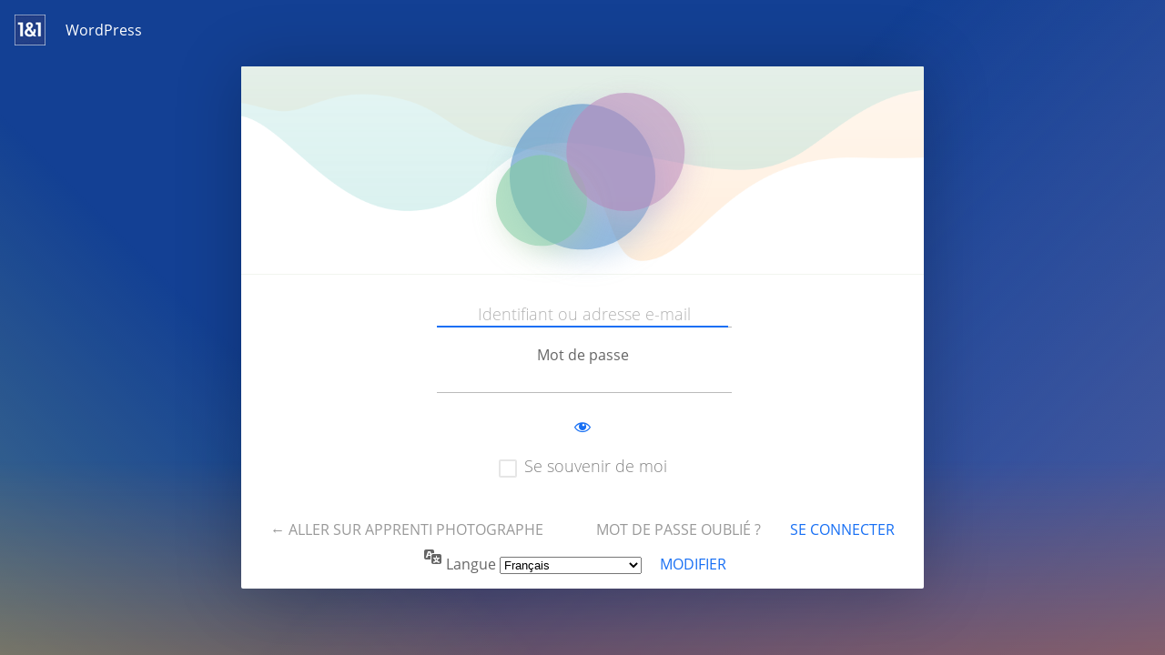

--- FILE ---
content_type: text/html; charset=UTF-8
request_url: https://apprenti-photographe.fr/jemeconnecte?redirect_to=https%3A%2F%2Fapprenti-photographe.fr%2Fbonnes-resolutions-photo%2F
body_size: 4733
content:
<!DOCTYPE html>
	<html dir="ltr" lang="fr-FR" prefix="og: https://ogp.me/ns#">
	<head>
	<meta http-equiv="Content-Type" content="text/html; charset=UTF-8" />
	<title>Se connecter &lsaquo; Apprenti photographe &#8212; WordPress</title>
	<meta name='robots' content='max-image-preview:large, noindex, noarchive' />

            <script data-no-defer="1" data-ezscrex="false" data-cfasync="false" data-pagespeed-no-defer data-cookieconsent="ignore">
                var ctPublicFunctions = {"_ajax_nonce":"e1656b4aec","_rest_nonce":"774a72f5f8","_ajax_url":"\/wp-admin\/admin-ajax.php","_rest_url":"https:\/\/apprenti-photographe.fr\/wp-json\/","data__cookies_type":"none","data__ajax_type":"rest","data__bot_detector_enabled":0,"data__frontend_data_log_enabled":1,"cookiePrefix":"","wprocket_detected":false,"host_url":"apprenti-photographe.fr","text__ee_click_to_select":"Click to select the whole data","text__ee_original_email":"The complete one is","text__ee_got_it":"Got it","text__ee_blocked":"Blocked","text__ee_cannot_connect":"Cannot connect","text__ee_cannot_decode":"Can not decode email. Unknown reason","text__ee_email_decoder":"CleanTalk email decoder","text__ee_wait_for_decoding":"The magic is on the way!","text__ee_decoding_process":"Please wait a few seconds while we decode the contact data."}
            </script>
        
            <script data-no-defer="1" data-ezscrex="false" data-cfasync="false" data-pagespeed-no-defer data-cookieconsent="ignore">
                var ctPublic = {"_ajax_nonce":"e1656b4aec","settings__forms__check_internal":0,"settings__forms__check_external":0,"settings__forms__force_protection":0,"settings__forms__search_test":1,"settings__forms__wc_add_to_cart":0,"settings__data__bot_detector_enabled":0,"settings__sfw__anti_crawler":0,"blog_home":"https:\/\/apprenti-photographe.fr\/","pixel__setting":"3","pixel__enabled":true,"pixel__url":"https:\/\/moderate4-v4.cleantalk.org\/pixel\/2d07e65403a903959bf957077918821c.gif","data__email_check_before_post":1,"data__email_check_exist_post":0,"data__cookies_type":"none","data__key_is_ok":true,"data__visible_fields_required":true,"wl_brandname":"Anti-Spam by CleanTalk","wl_brandname_short":"CleanTalk","ct_checkjs_key":"d5506e38211114714e8a4aaeee920097cd1ed8bcb6e0b0edbdcde1279af44796","emailEncoderPassKey":"b56107fc1f6ee1e493e4b035fbeb92c8","bot_detector_forms_excluded":"W10=","advancedCacheExists":false,"varnishCacheExists":false,"wc_ajax_add_to_cart":false}
            </script>
        <script type="text/javascript" src="https://apprenti-photographe.fr/wp-content/mu-plugins/1and1-wordpress-assistant/js/cookies.js?ver=6.5.7" id="1and1-wp-cookies-js"></script>
<script type="text/javascript" src="https://apprenti-photographe.fr/wp-includes/js/jquery/jquery.min.js?ver=3.7.1" id="jquery-core-js"></script>
<script type="text/javascript" src="https://apprenti-photographe.fr/wp-includes/js/jquery/jquery-migrate.min.js?ver=3.4.1" id="jquery-migrate-js"></script>
<script type="text/javascript" id="zxcvbn-async-js-extra">
/* <![CDATA[ */
var _zxcvbnSettings = {"src":"https:\/\/apprenti-photographe.fr\/wp-includes\/js\/zxcvbn.min.js"};
/* ]]> */
</script>
<script type="text/javascript" src="https://apprenti-photographe.fr/wp-includes/js/zxcvbn-async.min.js?ver=1.0" id="zxcvbn-async-js"></script>
<script type="text/javascript" src="https://apprenti-photographe.fr/wp-content/plugins/cleantalk-spam-protect/js/apbct-public-bundle_gathering.min.js?ver=6.70.1_1766166438" id="apbct-public-bundle_gathering.min-js-js"></script>
<script type="text/javascript" id="wordfence-ls-login-js-extra">
/* <![CDATA[ */
var WFLS_LOGIN_TRANSLATIONS = {"Message to Support":"Message to Support","Send":"Send","An error was encountered while trying to send the message. Please try again.":"An error was encountered while trying to send the message. Please try again.","<strong>ERROR<\/strong>: An error was encountered while trying to send the message. Please try again.":"<strong>ERROR<\/strong>: An error was encountered while trying to send the message. Please try again.","Login failed with status code 403. Please contact the site administrator.":"Login failed with status code 403. Please contact the site administrator.","<strong>ERROR<\/strong>: Login failed with status code 403. Please contact the site administrator.":"<strong>ERROR<\/strong>: Login failed with status code 403. Please contact the site administrator.","Login failed with status code 503. Please contact the site administrator.":"Login failed with status code 503. Please contact the site administrator.","<strong>ERROR<\/strong>: Login failed with status code 503. Please contact the site administrator.":"<strong>ERROR<\/strong>: Login failed with status code 503. Please contact the site administrator.","Wordfence 2FA Code":"Wordfence 2FA Code","Remember for 30 days":"Remember for 30 days","Log In":"Log In","<strong>ERROR<\/strong>: An error was encountered while trying to authenticate. Please try again.":"<strong>ERROR<\/strong>: An error was encountered while trying to authenticate. Please try again.","The Wordfence 2FA Code can be found within the authenticator app you used when first activating two-factor authentication. You may also use one of your recovery codes.":"The Wordfence 2FA Code can be found within the authenticator app you used when first activating two-factor authentication. You may also use one of your recovery codes."};
var WFLSVars = {"ajaxurl":"\/wp-admin\/admin-ajax.php","nonce":"c6fbe3c70f","recaptchasitekey":"","useCAPTCHA":"","allowremember":"","verification":null};
/* ]]> */
</script>
<script type="text/javascript" src="https://apprenti-photographe.fr/wp-content/plugins/wordfence/modules/login-security/js/login.1766263234.js?ver=1.1.15" id="wordfence-ls-login-js"></script>
<link rel='stylesheet' id='dashicons-css' href='https://apprenti-photographe.fr/wp-includes/css/dashicons.min.css?ver=6.5.7' type='text/css' media='all' />
<link rel='stylesheet' id='1and1-wp-assistant-css' href='https://apprenti-photographe.fr/wp-content/mu-plugins/1and1-wordpress-assistant/css/assistant.css?ver=6.5.7' type='text/css' media='all' />
<link rel='stylesheet' id='1and1-wp-login-css' href='https://apprenti-photographe.fr/wp-content/mu-plugins/1and1-wordpress-assistant/css/login.css?ver=6.5.7' type='text/css' media='all' />
<link rel='stylesheet' id='cleantalk-public-css-css' href='https://apprenti-photographe.fr/wp-content/plugins/cleantalk-spam-protect/css/cleantalk-public.min.css?ver=6.70.1_1766166438' type='text/css' media='all' />
<link rel='stylesheet' id='cleantalk-email-decoder-css-css' href='https://apprenti-photographe.fr/wp-content/plugins/cleantalk-spam-protect/css/cleantalk-email-decoder.min.css?ver=6.70.1_1766166438' type='text/css' media='all' />
<link rel='stylesheet' id='wordfence-ls-login-css' href='https://apprenti-photographe.fr/wp-content/plugins/wordfence/modules/login-security/css/login.1766263234.css?ver=1.1.15' type='text/css' media='all' />
	<meta name='referrer' content='strict-origin-when-cross-origin' />
		<meta name="viewport" content="width=device-width" />
	<link rel="icon" href="https://apprenti-photographe.fr/wp-content/uploads/2017/05/cropped-iconne-navigateur-10-32x32.png" sizes="32x32" />
<link rel="icon" href="https://apprenti-photographe.fr/wp-content/uploads/2017/05/cropped-iconne-navigateur-10-192x192.png" sizes="192x192" />
<link rel="apple-touch-icon" href="https://apprenti-photographe.fr/wp-content/uploads/2017/05/cropped-iconne-navigateur-10-180x180.png" />
<meta name="msapplication-TileImage" content="https://apprenti-photographe.fr/wp-content/uploads/2017/05/cropped-iconne-navigateur-10-270x270.png" />
	</head>
	<body class="login no-js login-action-login wp-core-ui  locale-fr-fr oneandone">
	<script type="text/javascript">
/* <![CDATA[ */
document.body.className = document.body.className.replace('no-js','js');
/* ]]> */
</script>

	<div class="page-gradient-overlay"></div>

<section class="header">
	<img src="https://apprenti-photographe.fr/wp-content/mu-plugins/1and1-wordpress-assistant/images/1and1-small.png"> WordPress
</section>

<section class="card-container">
	<div class="card card-login">
		<div class="card-bg"></div>
		<div class="card-bg card-weave-red"></div>
		<div class="card-bg card-weave-blue"></div>

		<div id="card-login" class="card-step active">
			<div class="card-header">
	<div class="icon animation-circles">
		<div class="circles">
			<div class="circle circle-7"></div>
			<div class="circle circle-6"></div>
			<div class="circle circle-5"></div>
		</div>
	</div>
</div>
			<div class="card-content">
				<div class="card-content-inner">	<div id="login">
		<h1><a href="https://fr.wordpress.org/">Propulsé par WordPress</a></h1>
	
		<form name="loginform" id="loginform" action="https://apprenti-photographe.fr/jemeconnecte" method="post">
			<p>
				<label for="user_login">Identifiant ou adresse e-mail</label>
				<input type="text" name="log" id="user_login" class="input" value="" size="20" autocapitalize="off" autocomplete="username" required="required" />
			</p>

			<div class="user-pass-wrap">
				<label for="user_pass">Mot de passe</label>
				<div class="wp-pwd">
					<input type="password" name="pwd" id="user_pass" class="input password-input" value="" size="20" autocomplete="current-password" spellcheck="false" required="required" />
					<button type="button" class="button button-secondary wp-hide-pw hide-if-no-js" data-toggle="0" aria-label="Afficher le mot de passe">
						<span class="dashicons dashicons-visibility" aria-hidden="true"></span>
					</button>
				</div>
			</div>
						<p class="forgetmenot"><input name="rememberme" type="checkbox" id="rememberme" value="forever"  /> <label for="rememberme">Se souvenir de moi</label></p>
			<p class="submit">
				<input type="submit" name="wp-submit" id="wp-submit" class="button button-primary button-large" value="Se connecter" />
									<input type="hidden" name="redirect_to" value="https://apprenti-photographe.fr/bonnes-resolutions-photo/" />
									<input type="hidden" name="testcookie" value="1" />
			</p>
		</form>

					<p id="nav">
				<a class="wp-login-lost-password" href="https://apprenti-photographe.fr/motdepasseoublie">Mot de passe oublié ?</a>			</p>
			<script type="text/javascript">
/* <![CDATA[ */
function wp_attempt_focus() {setTimeout( function() {try {d = document.getElementById( "user_login" );d.focus(); d.select();} catch( er ) {}}, 200);}
wp_attempt_focus();
if ( typeof wpOnload === 'function' ) { wpOnload() }
/* ]]> */
</script>
		<p id="backtoblog">
			<a href="https://apprenti-photographe.fr/">&larr; Aller sur Apprenti photographe</a>		</p>
			</div>
				<div class="language-switcher">
				<form id="language-switcher" method="get">

					<label for="language-switcher-locales">
						<span class="dashicons dashicons-translation" aria-hidden="true"></span>
						<span class="screen-reader-text">
							Langue						</span>
					</label>

					<select name="wp_lang" id="language-switcher-locales"><option value="en_US" lang="en" data-installed="1">English (United States)</option>
<option value="fr_FR" lang="fr" selected='selected' data-installed="1">Français</option></select>
					
											<input type="hidden" name="redirect_to" value="https://apprenti-photographe.fr/bonnes-resolutions-photo/" />
					
					
						<input type="submit" class="button" value="Modifier">

					</form>
				</div>
								</div>
			</div>
		</div>
	</div>
</section>
<script type="text/javascript" src="https://apprenti-photographe.fr/wp-includes/js/dist/vendor/wp-polyfill-inert.min.js?ver=3.1.2" id="wp-polyfill-inert-js"></script>
<script type="text/javascript" src="https://apprenti-photographe.fr/wp-includes/js/dist/vendor/regenerator-runtime.min.js?ver=0.14.0" id="regenerator-runtime-js"></script>
<script type="text/javascript" src="https://apprenti-photographe.fr/wp-includes/js/dist/vendor/wp-polyfill.min.js?ver=3.15.0" id="wp-polyfill-js"></script>
<script type="text/javascript" src="https://apprenti-photographe.fr/wp-includes/js/dist/hooks.min.js?ver=2810c76e705dd1a53b18" id="wp-hooks-js"></script>
<script type="text/javascript" src="https://apprenti-photographe.fr/wp-includes/js/dist/i18n.min.js?ver=5e580eb46a90c2b997e6" id="wp-i18n-js"></script>
<script type="text/javascript" id="wp-i18n-js-after">
/* <![CDATA[ */
wp.i18n.setLocaleData( { 'text direction\u0004ltr': [ 'ltr' ] } );
/* ]]> */
</script>
<script type="text/javascript" id="password-strength-meter-js-extra">
/* <![CDATA[ */
var pwsL10n = {"unknown":"Force du mot de passe inconnue.","short":"Tr\u00e8s faible","bad":"Faible","good":"Moyenne","strong":"Forte","mismatch":"Non concordance"};
/* ]]> */
</script>
<script type="text/javascript" id="password-strength-meter-js-translations">
/* <![CDATA[ */
( function( domain, translations ) {
	var localeData = translations.locale_data[ domain ] || translations.locale_data.messages;
	localeData[""].domain = domain;
	wp.i18n.setLocaleData( localeData, domain );
} )( "default", {"translation-revision-date":"2024-04-24 20:36:28+0000","generator":"GlotPress\/4.0.1","domain":"messages","locale_data":{"messages":{"":{"domain":"messages","plural-forms":"nplurals=2; plural=n > 1;","lang":"fr"},"%1$s is deprecated since version %2$s! Use %3$s instead. Please consider writing more inclusive code.":["%1$s est obsol\u00e8te depuis la version %2$s\u00a0! Utilisez %3$s \u00e0 la place. Pensons \u00e0 \u00e9crire du code plus inclusif."]}},"comment":{"reference":"wp-admin\/js\/password-strength-meter.js"}} );
/* ]]> */
</script>
<script type="text/javascript" src="https://apprenti-photographe.fr/wp-admin/js/password-strength-meter.min.js?ver=6.5.7" id="password-strength-meter-js"></script>
<script type="text/javascript" src="https://apprenti-photographe.fr/wp-includes/js/underscore.min.js?ver=1.13.4" id="underscore-js"></script>
<script type="text/javascript" id="wp-util-js-extra">
/* <![CDATA[ */
var _wpUtilSettings = {"ajax":{"url":"\/wp-admin\/admin-ajax.php"}};
/* ]]> */
</script>
<script type="text/javascript" src="https://apprenti-photographe.fr/wp-includes/js/wp-util.min.js?ver=6.5.7" id="wp-util-js"></script>
<script type="text/javascript" id="user-profile-js-extra">
/* <![CDATA[ */
var userProfileL10n = {"user_id":"0","nonce":"4d5bddfa92"};
/* ]]> */
</script>
<script type="text/javascript" id="user-profile-js-translations">
/* <![CDATA[ */
( function( domain, translations ) {
	var localeData = translations.locale_data[ domain ] || translations.locale_data.messages;
	localeData[""].domain = domain;
	wp.i18n.setLocaleData( localeData, domain );
} )( "default", {"translation-revision-date":"2024-04-24 20:36:28+0000","generator":"GlotPress\/4.0.1","domain":"messages","locale_data":{"messages":{"":{"domain":"messages","plural-forms":"nplurals=2; plural=n > 1;","lang":"fr"},"Your new password has not been saved.":["Votre nouveau mot de passe n\u2019a pas \u00e9t\u00e9 enregistr\u00e9."],"Show":["Afficher"],"Hide":["Cacher"],"Show password":["Afficher le mot de passe"],"Hide password":["Cacher le mot de passe"],"Confirm use of weak password":["Confirmer l\u2019utilisation du mot de passe faible"]}},"comment":{"reference":"wp-admin\/js\/user-profile.js"}} );
/* ]]> */
</script>
<script type="text/javascript" src="https://apprenti-photographe.fr/wp-admin/js/user-profile.min.js?ver=6.5.7" id="user-profile-js"></script>
<script type="text/javascript" src="https://apprenti-photographe.fr/wp-content/mu-plugins/1and1-wordpress-assistant/js/login.js" id="1and1-wp-login-js"></script>
	</body>
	</html>
	

--- FILE ---
content_type: text/css
request_url: https://apprenti-photographe.fr/wp-content/mu-plugins/1and1-wordpress-assistant/css/assistant.css?ver=6.5.7
body_size: 50972
content:
@font-face {
  font-family: 'Open Sans';
  font-style: normal;
  font-weight: 300;
  src: local('Open Sans Light'), local('OpenSans-Light'), url(fonts/Open_Sans/OpenSans-Light.woff2) format('woff2'), url(fonts/Open_Sans/OpenSans-Light.woff) format('woff'), url(fonts/Open_Sans/OpenSans-Light.ttf) format('ttf');
}
@font-face {
  font-family: 'Open Sans';
  font-style: normal;
  font-weight: 400;
  src: local('Open Sans'), local('OpenSans'), url(fonts/Open_Sans/OpenSans-Regular.woff2) format('woff2'), url(fonts/Open_Sans/OpenSans-Regular.woff) format('woff'), url(fonts/Open_Sans/OpenSans-Regular.ttf) format('ttf');
}
@font-face {
  font-family: 'Open Sans';
  font-style: normal;
  font-weight: 600;
  src: local('Open Sans Semibold'), local('OpenSans-Semibold'), url(fonts/Open_Sans/OpenSans-Semibold.woff2) format('woff2'), url(fonts/Open_Sans/OpenSans-Semibold.woff) format('woff'), url(fonts/Open_Sans/OpenSans-Semibold.ttf) format('ttf');
}
body.oneandone {
  color: #ffffff;
  background: none #134094;
  background-size: 100% 100%;
  position: relative;
  margin: 0;
  padding: 0;
  width: 100vw;
  height: 100vh;
  overflow: hidden;
  font-family: 'Open Sans', sans-serif;
  font-size: 16px;
  line-height: 1.42857;
}
body.oneandone section {
  padding: 16px;
}
body.oneandone section,
body.oneandone div,
body.oneandone :before,
body.oneandone :after {
  box-sizing: border-box;
  -webkit-transition: 0.3s cubic-bezier(0.55, 0, 0.1, 1);
  -moz-transition: 0.3s cubic-bezier(0.55, 0, 0.1, 1);
  -ms-transition: 0.3s cubic-bezier(0.55, 0, 0.1, 1);
  -o-transition: 0.3s cubic-bezier(0.55, 0, 0.1, 1);
  transition: 0.3s cubic-bezier(0.55, 0, 0.1, 1);
  -webkit-animation-fill-mode: forwards !important;
  -moz-animation-fill-mode: forwards !important;
  -ms-animation-fill-mode: forwards !important;
  -o-animation-fill-mode: forwards !important;
  animation-fill-mode: forwards !important;
}
body.oneandone a {
  color: #176ff4;
  text-decoration: none;
}
body.oneandone .page-gradient-overlay {
  position: fixed;
  width: 100%;
  height: 100%;
  left: 0;
  top: 0;
  background-image: linear-gradient(45deg, rgba(201, 243, 110, 0.25) 0%, rgba(0, 0, 0, 0) 30%), linear-gradient(0deg, rgba(255, 102, 0, 0.31) 0%, rgba(0, 0, 0, 0) 30%), linear-gradient(-45deg, rgba(212, 105, 58, 0.34) 0%, rgba(0, 0, 0, 0) 50%), linear-gradient(-45deg, rgba(0, 102, 255, 0.54) 0%, rgba(0, 0, 0, 0) 50%);
  margin: 0;
  padding: 0;
  z-index: 0;
}
body.oneandone .header {
  line-height: 34px;
  width: 100%;
  height: 66px;
  position: relative;
  z-index: 1;
}
body.oneandone .header img {
  vertical-align: top;
  margin-right: 18px;
}
body.oneandone .float-left {
  float: left;
}
body.oneandone *::-webkit-input-placeholder {
  font-size: 18px;
  font-weight: 300;
  font-family: 'Open Sans', sans-serif;
  color: #666666;
  opacity: .5;
}
body.oneandone *:-moz-placeholder {
  font-size: 18px;
  font-weight: 300;
  font-family: 'Open Sans', sans-serif;
  color: #666666;
  opacity: .5;
}
body.oneandone *::-moz-placeholder {
  font-size: 18px;
  font-weight: 300;
  font-family: 'Open Sans', sans-serif;
  color: #666666;
  opacity: .5;
}
body.oneandone *:-ms-input-placeholder {
  font-size: 18px;
  font-weight: 300;
  font-family: 'Open Sans', sans-serif;
  color: #666666;
  opacity: .5;
}
body.oneandone .form-input {
  width: 100%;
  max-width: 320px;
  position: relative;
  margin: 0 auto 1.2em auto;
  -webkit-transition: none;
  -moz-transition: none;
  -ms-transition: none;
  -o-transition: none;
  transition: none;
}
body.oneandone .form-input .underline {
  height: 2px;
  width: 100%;
  left: 50%;
  bottom: 0;
  position: absolute;
  margin-left: -50%;
  background: #176ff4;
  -webkit-transform: scaleX(0);
  -moz-transform: scaleX(0);
  -ms-transform: scaleX(0);
  -o-transform: scaleX(0);
  transform: scaleX(0);
}
body.oneandone .form-input input[type=text],
body.oneandone .form-input input[type=password],
body.oneandone .form-input input[type=date],
body.oneandone .form-input input[type=datetime-local],
body.oneandone .form-input input[type=email],
body.oneandone .form-input input[type=month],
body.oneandone .form-input input[type=number],
body.oneandone .form-input input[type=search],
body.oneandone .form-input input[type=tel],
body.oneandone .form-input input[type=time],
body.oneandone .form-input input[type=url],
body.oneandone .form-input input[type=week] {
  opacity: 1;
  font-size: 24px;
  font-weight: 500;
  color: #333333;
  background: transparent;
  border: none;
  border-bottom: 1px solid #bbbbbb;
  text-align: center;
  position: relative;
  display: block;
  width: 100%;
  margin: 0 auto;
}
body.oneandone .form-input input[type=text]:focus,
body.oneandone .form-input input[type=password]:focus,
body.oneandone .form-input input[type=date]:focus,
body.oneandone .form-input input[type=datetime-local]:focus,
body.oneandone .form-input input[type=email]:focus,
body.oneandone .form-input input[type=month]:focus,
body.oneandone .form-input input[type=number]:focus,
body.oneandone .form-input input[type=search]:focus,
body.oneandone .form-input input[type=tel]:focus,
body.oneandone .form-input input[type=time]:focus,
body.oneandone .form-input input[type=url]:focus,
body.oneandone .form-input input[type=week]:focus {
  outline: none;
}
body.oneandone .form-input input[type=text]:focus + .underline,
body.oneandone .form-input input[type=password]:focus + .underline,
body.oneandone .form-input input[type=date]:focus + .underline,
body.oneandone .form-input input[type=datetime-local]:focus + .underline,
body.oneandone .form-input input[type=email]:focus + .underline,
body.oneandone .form-input input[type=month]:focus + .underline,
body.oneandone .form-input input[type=number]:focus + .underline,
body.oneandone .form-input input[type=search]:focus + .underline,
body.oneandone .form-input input[type=tel]:focus + .underline,
body.oneandone .form-input input[type=time]:focus + .underline,
body.oneandone .form-input input[type=url]:focus + .underline,
body.oneandone .form-input input[type=week]:focus + .underline {
  -webkit-transform: scaleX(1);
  -moz-transform: scaleX(1);
  -ms-transform: scaleX(1);
  -o-transform: scaleX(1);
  transform: scaleX(1);
}
body.oneandone .form-input input[type=text]:-webkit-autofill,
body.oneandone .form-input input[type=password]:-webkit-autofill,
body.oneandone .form-input input[type=date]:-webkit-autofill,
body.oneandone .form-input input[type=datetime-local]:-webkit-autofill,
body.oneandone .form-input input[type=email]:-webkit-autofill,
body.oneandone .form-input input[type=month]:-webkit-autofill,
body.oneandone .form-input input[type=number]:-webkit-autofill,
body.oneandone .form-input input[type=search]:-webkit-autofill,
body.oneandone .form-input input[type=tel]:-webkit-autofill,
body.oneandone .form-input input[type=time]:-webkit-autofill,
body.oneandone .form-input input[type=url]:-webkit-autofill,
body.oneandone .form-input input[type=week]:-webkit-autofill {
  -webkit-text-fill-color: #333333;
  -webkit-box-shadow: inset 0 0 0 9999px white;
}
body.oneandone .form-input.error {
  margin-bottom: 0;
}
body.oneandone .form-input.error .underline {
  background: #f44336;
  -webkit-transform: scaleX(1);
  -moz-transform: scaleX(1);
  -ms-transform: scaleX(1);
  -o-transform: scaleX(1);
  transform: scaleX(1);
}
body.oneandone .form-input.error + .message {
  color: #f44336;
  font-size: 12px;
  display: block;
  margin-top: 5px;
  margin-bottom: 1.2em;
}
body.oneandone .form-input.error + .message a {
  color: #f44336;
}
body.oneandone .checkboxes {
  padding-top: 0.6em;
  margin-bottom: 1.2em;
  font-size: 18px;
  font-weight: 300;
  display: -webkit-box;
  display: -moz-box;
  display: -ms-flexbox;
  display: -webkit-flex;
  display: flex;
  -webkit-justify-content: center;
  -moz-justify-content: center;
  -ms-justify-content: center;
  -o-justify-content: center;
  justify-content: center;
  -webkit-user-select: none;
  -moz-user-select: none;
  -ms-user-select: none;
  -o-user-select: none;
  user-select: none;
}
body.oneandone .checkboxes .item {
  margin: 0 1.2em;
}
body.oneandone .checkboxes .item .label {
  opacity: .8;
  position: relative;
  cursor: pointer;
}
body.oneandone .checkboxes .item .label:before {
  content: '';
  border: 2px solid #e1e1e1;
  background-color: transparent;
  width: 20px;
  height: 20px;
  position: relative;
  margin-right: 8px;
  display: inline-block;
  vertical-align: middle;
  z-index: 4;
  -webkit-border-radius: 2px;
  -moz-border-radius: 2px;
  -ms-border-radius: 2px;
  -o-border-radius: 2px;
  border-radius: 2px;
}
body.oneandone .checkboxes .item .label:after {
  content: '';
  border: 1px solid white;
  border-top: none;
  border-right: none;
  left: 5px;
  top: 7px;
  width: 9px;
  height: 9px;
  position: absolute;
  z-index: 5;
  -webkit-transform: rotate(-45deg);
  -moz-transform: rotate(-45deg);
  -ms-transform: rotate(-45deg);
  -o-transform: rotate(-45deg);
  transform: rotate(-45deg);
}
body.oneandone .checkboxes .item input[type="checkbox"] {
  display: none;
}
body.oneandone .checkboxes .item input[type="checkbox"]:checked + .label {
  opacity: 1;
}
body.oneandone .checkboxes .item input[type="checkbox"]:checked + .label:before {
  background-color: #176ff4;
  border: none;
}
body.oneandone .btn,
body.oneandone button,
body.oneandone input[type=button],
body.oneandone input[type=reset],
body.oneandone input[type=submit] {
  cursor: pointer;
  line-height: 1.4;
  font-size: 16px;
  font-family: 'Open Sans', sans-serif;
  text-transform: uppercase;
  color: #176ff4;
  background: transparent none;
  outline: 0 none;
  border: 0 none;
  -webkit-border-radius: 2px;
  -moz-border-radius: 2px;
  -ms-border-radius: 2px;
  -o-border-radius: 2px;
  border-radius: 2px;
  -webkit-transition: none;
  -moz-transition: none;
  -ms-transition: none;
  -o-transition: none;
  transition: none;
  display: inline-block;
  box-sizing: border-box;
  padding: 8px 16px;
  margin: 0;
}
body.oneandone .btn.disabled,
body.oneandone button.disabled,
body.oneandone input[type=button].disabled,
body.oneandone input[type=reset].disabled,
body.oneandone input[type=submit].disabled,
body.oneandone .btn:disabled,
body.oneandone button:disabled,
body.oneandone input[type=button]:disabled,
body.oneandone input[type=reset]:disabled,
body.oneandone input[type=submit]:disabled {
  color: #cccccc;
  cursor: not-allowed;
}
body.oneandone .btn.btn-secondary,
body.oneandone button.btn-secondary,
body.oneandone input[type=button].btn-secondary,
body.oneandone input[type=reset].btn-secondary,
body.oneandone input[type=submit].btn-secondary {
  color: #999999;
}
body.oneandone .linear-progress-container {
  padding: 0 16px;
}
body.oneandone .linear-progress-container .linear-progress {
  position: relative;
  height: 4px;
  display: block;
  width: 100%;
  background-color: #dddddd;
  background-clip: padding-box;
  margin: 3em 0 16px;
  overflow: hidden;
  -webkit-border-radius: 2px;
  -moz-border-radius: 2px;
  -ms-border-radius: 2px;
  -o-border-radius: 2px;
  border-radius: 2px;
}
body.oneandone .linear-progress-container .linear-progress .indeterminate {
  opacity: 0.8;
  background-color: #176ff4;
}
body.oneandone .linear-progress-container .linear-progress .indeterminate:before {
  content: '';
  position: absolute;
  background-color: inherit;
  top: 0;
  left: 0;
  bottom: 0;
  will-change: left, right;
  -webkit-animation: indeterminate 2.1s cubic-bezier(0.65, 0.815, 0.735, 0.395) infinite;
  -moz-animation: indeterminate 2.1s cubic-bezier(0.65, 0.815, 0.735, 0.395) infinite;
  -ms-animation: indeterminate 2.1s cubic-bezier(0.65, 0.815, 0.735, 0.395) infinite;
  -o-animation: indeterminate 2.1s cubic-bezier(0.65, 0.815, 0.735, 0.395) infinite;
  animation: indeterminate 2.1s cubic-bezier(0.65, 0.815, 0.735, 0.395) infinite;
}
body.oneandone .linear-progress-container .linear-progress .indeterminate:after {
  content: '';
  position: absolute;
  background-color: inherit;
  top: 0;
  left: 0;
  bottom: 0;
  will-change: left, right;
  -webkit-animation: indeterminate-short 2.1s cubic-bezier(0.165, 0.84, 0.44, 1) infinite;
  -moz-animation: indeterminate-short 2.1s cubic-bezier(0.165, 0.84, 0.44, 1) infinite;
  -ms-animation: indeterminate-short 2.1s cubic-bezier(0.165, 0.84, 0.44, 1) infinite;
  -o-animation: indeterminate-short 2.1s cubic-bezier(0.165, 0.84, 0.44, 1) infinite;
  animation: indeterminate-short 2.1s cubic-bezier(0.165, 0.84, 0.44, 1) infinite;
  -webkit-animation-delay: 1.15s;
  -moz-animation-delay: 1.15s;
  -ms-animation-delay: 1.15s;
  -o-animation-delay: 1.15s;
  animation-delay: 1.15s;
}
body.oneandone .card-container {
  width: 100%;
  min-height: calc(100% -  66px );
  padding-bottom: 66px;
  padding-top: 0;
  perspective: 1000px;
  z-index: 2;
  display: -webkit-box;
  display: -moz-box;
  display: -ms-flexbox;
  display: -webkit-flex;
  display: flex;
  -webkit-flex-direction: column;
  -moz-flex-direction: column;
  -ms-flex-direction: column;
  -o-flex-direction: column;
  flex-direction: column;
  -webkit-justify-content: center;
  -moz-justify-content: center;
  -ms-justify-content: center;
  -o-justify-content: center;
  justify-content: center;
}
body.oneandone .card-container .card {
  background-color: #ffffff;
  color: #666666;
  text-align: center;
  box-shadow: 0 4px 73px 0 rgba(0, 1, 0, 0.24);
  padding: 16px;
  margin: 0 auto;
  max-width: 80%;
  overflow: hidden;
  position: relative;
  -webkit-border-radius: 2px;
  -moz-border-radius: 2px;
  -ms-border-radius: 2px;
  -o-border-radius: 2px;
  border-radius: 2px;
  -webkit-transition: all .3s, width .5s, rotate .01s;
  -moz-transition: all .3s, width .5s, rotate .01s;
  -ms-transition: all .3s, width .5s, rotate .01s;
  -o-transition: all .3s, width .5s, rotate .01s;
  transition: all .3s, width .5s, rotate .01s;
  -webkit-transition-timing-function: cubic-bezier(0.165, 0.840, 0.440, 1.000) !important;
  -moz-transition-timing-function: cubic-bezier(0.165, 0.840, 0.440, 1.000) !important;
  -ms-transition-timing-function: cubic-bezier(0.165, 0.840, 0.440, 1.000) !important;
  -o-transition-timing-function: cubic-bezier(0.165, 0.840, 0.440, 1.000) !important;
  transition-timing-function: cubic-bezier(0.165, 0.840, 0.440, 1.000) !important;
  -webkit-transform: scale(0);
  -moz-transform: scale(0);
  -ms-transform: scale(0);
  -o-transform: scale(0);
  transform: scale(0);
}
body.oneandone .card-container .card.card-login {
  width: 750px;
  padding-bottom: 8px;
}
body.oneandone .card-container .card.card-greeting,
body.oneandone .card-container .card.card-install {
  width: 800px;
}
body.oneandone .card-container .card.card-design {
  width: 100%;
}
body.oneandone .card-container .card #card-greeting,
body.oneandone .card-container .card #card-design,
body.oneandone .card-container .card #card-install {
  display: none;
}
body.oneandone .card-container .card > * > * {
  -webkit-transition: 0.3s;
  -moz-transition: 0.3s;
  -ms-transition: 0.3s;
  -o-transition: 0.3s;
  transition: 0.3s;
}
body.oneandone .card-container .card.hidden {
  opacity: 0;
  -webkit-transition: 300ms;
  -moz-transition: 300ms;
  -ms-transition: 300ms;
  -o-transition: 300ms;
  transition: 300ms;
}
body.oneandone .card-container .card.morphing {
  background-color: #e3e9ef;
  box-shadow: 0 14px 73px 0 rgba(0, 1, 0, 0.54);
}
body.oneandone .card-container .card.morphing > * > * {
  opacity: 0;
  -webkit-transform: scale(0.9);
  -moz-transform: scale(0.9);
  -ms-transform: scale(0.9);
  -o-transform: scale(0.9);
  transform: scale(0.9);
}
body.oneandone .card-container .card.morphing-first {
  opacity: 0;
  background-color: #e3e9ef;
  box-shadow: 0 14px 73px 0 rgba(0, 1, 0, 0.54);
  -webkit-transform: scale(2.1);
  -moz-transform: scale(2.1);
  -ms-transform: scale(2.1);
  -o-transform: scale(2.1);
  transform: scale(2.1);
  -webkit-transition: 20s !important;
  -moz-transition: 20s !important;
  -ms-transition: 20s !important;
  -o-transition: 20s !important;
  transition: 20s !important;
  -webkit-animation-duration: 2s !important;
  -moz-animation-duration: 2s !important;
  -ms-animation-duration: 2s !important;
  -o-animation-duration: 2s !important;
  animation-duration: 2s !important;
}
body.oneandone .card-container .card.morphing-first > * > * {
  opacity: 0;
  -webkit-transform: scale(0.9);
  -moz-transform: scale(0.9);
  -ms-transform: scale(0.9);
  -o-transform: scale(0.9);
  transform: scale(0.9);
}
body.oneandone .card-container .card .card-header {
  z-index: 3;
  position: relative;
}
body.oneandone .card-container .card .card-header .icon {
  width: 0;
  position: relative;
}
body.oneandone .card-container .card .card-header .icon.animation-circles {
  height: 80px;
  margin: 100px auto 60px;
  -webkit-transform: translateX(20px);
  -moz-transform: translateX(20px);
  -ms-transform: translateX(20px);
  -o-transform: translateX(20px);
  transform: translateX(20px);
}
body.oneandone .card-container .card .card-header .icon.animation-check {
  height: 150px;
  margin: 60px auto 80px;
}
body.oneandone .card-container .card .card-header .icon svg {
  position: absolute;
  left: -75px;
  top: 0;
}
body.oneandone .card-container .card .card-header .icon svg path.sCircle {
  stroke-dasharray: 370;
  stroke-dashoffset: 370;
  -webkit-animation: 1.4s cm-circle-1 0.5s cubic-bezier(0.55, 0, 0.1, 1);
  -moz-animation: 1.4s cm-circle-1 0.5s cubic-bezier(0.55, 0, 0.1, 1);
  -ms-animation: 1.4s cm-circle-1 0.5s cubic-bezier(0.55, 0, 0.1, 1);
  -o-animation: 1.4s cm-circle-1 0.5s cubic-bezier(0.55, 0, 0.1, 1);
  animation: 1.4s cm-circle-1 0.5s cubic-bezier(0.55, 0, 0.1, 1);
  -webkit-animation-fill-mode: forwards;
  -moz-animation-fill-mode: forwards;
  -ms-animation-fill-mode: forwards;
  -o-animation-fill-mode: forwards;
  animation-fill-mode: forwards;
  opacity: 0;
}
body.oneandone .card-container .card .card-header .icon svg path.sSegment {
  stroke-dasharray: 390;
  stroke-dashoffset: 390;
  -webkit-animation: 1s cm-circle-2 0.5s cubic-bezier(0.55, 0, 0.1, 1);
  -moz-animation: 1s cm-circle-2 0.5s cubic-bezier(0.55, 0, 0.1, 1);
  -ms-animation: 1s cm-circle-2 0.5s cubic-bezier(0.55, 0, 0.1, 1);
  -o-animation: 1s cm-circle-2 0.5s cubic-bezier(0.55, 0, 0.1, 1);
  animation: 1s cm-circle-2 0.5s cubic-bezier(0.55, 0, 0.1, 1);
  -webkit-animation-fill-mode: forwards;
  -moz-animation-fill-mode: forwards;
  -ms-animation-fill-mode: forwards;
  -o-animation-fill-mode: forwards;
  animation-fill-mode: forwards;
  opacity: 0;
}
body.oneandone .card-container .card .card-header .icon svg path.sCheck {
  stroke-dasharray: 100;
  stroke-dashoffset: 100;
  -webkit-animation: 1s cm-check 1.3s cubic-bezier(0.55, 0, 0.1, 1);
  -moz-animation: 1s cm-check 1.3s cubic-bezier(0.55, 0, 0.1, 1);
  -ms-animation: 1s cm-check 1.3s cubic-bezier(0.55, 0, 0.1, 1);
  -o-animation: 1s cm-check 1.3s cubic-bezier(0.55, 0, 0.1, 1);
  animation: 1s cm-check 1.3s cubic-bezier(0.55, 0, 0.1, 1);
  -webkit-animation-fill-mode: forwards;
  -moz-animation-fill-mode: forwards;
  -ms-animation-fill-mode: forwards;
  -o-animation-fill-mode: forwards;
  animation-fill-mode: forwards;
}
body.oneandone .card-container .card .card-header .icon svg.sCircle {
  -webkit-transform: rotate(-15deg);
  -moz-transform: rotate(-15deg);
  -ms-transform: rotate(-15deg);
  -o-transform: rotate(-15deg);
  transform: rotate(-15deg);
}
body.oneandone .card-container .card .card-header .icon .circles {
  width: 0;
  height: 100%;
  -webkit-animation: 12s circles;
  -moz-animation: 12s circles;
  -ms-animation: 12s circles;
  -o-animation: 12s circles;
  animation: 12s circles;
}
body.oneandone .card-container .card .card-header .icon .circles .circle {
  -webkit-border-radius: 50%;
  -moz-border-radius: 50%;
  -ms-border-radius: 50%;
  -o-border-radius: 50%;
  border-radius: 50%;
  position: absolute;
  width: 160px;
  height: 160px;
}
body.oneandone .card-container .card .card-header .icon .circles .circle.circle-1 {
  background-color: #a2d49f;
  opacity: 0.702;
  -webkit-transform: translateX(-50%) translateY(-50%);
  -moz-transform: translateX(-50%) translateY(-50%);
  -ms-transform: translateX(-50%) translateY(-50%);
  -o-transform: translateX(-50%) translateY(-50%);
  transform: translateX(-50%) translateY(-50%);
  -webkit-animation: 3s circle-1;
  -moz-animation: 3s circle-1;
  -ms-animation: 3s circle-1;
  -o-animation: 3s circle-1;
  animation: 3s circle-1;
}
body.oneandone .card-container .card .card-header .icon .circles .circle.circle-2 {
  background-color: #c3e09f;
  box-shadow: 0 10px 30px 0 rgba(175, 210, 165, 0.7);
  opacity: 0.6;
  -webkit-transform: translateX(-50%) translateY(-50%);
  -moz-transform: translateX(-50%) translateY(-50%);
  -ms-transform: translateX(-50%) translateY(-50%);
  -o-transform: translateX(-50%) translateY(-50%);
  transform: translateX(-50%) translateY(-50%);
  -webkit-animation: 3s circle-2;
  -moz-animation: 3s circle-2;
  -ms-animation: 3s circle-2;
  -o-animation: 3s circle-2;
  animation: 3s circle-2;
}
body.oneandone .card-container .card .card-header .icon .circles .circle.circle-3 {
  background-color: #8692c7;
  box-shadow: 0 10px 30px 0 rgba(193, 199, 225, 0.7);
  opacity: 0.502;
  -webkit-transform: translateX(-50%) translateY(-50%);
  -moz-transform: translateX(-50%) translateY(-50%);
  -ms-transform: translateX(-50%) translateY(-50%);
  -o-transform: translateX(-50%) translateY(-50%);
  transform: translateX(-50%) translateY(-50%);
  -webkit-animation: 3s circle-3;
  -moz-animation: 3s circle-3;
  -ms-animation: 3s circle-3;
  -o-animation: 3s circle-3;
  animation: 3s circle-3;
}
body.oneandone .card-container .card .card-header .icon .circles .circle.circle-4 {
  background-color: #fbc68f;
  opacity: 0.6;
  box-shadow: 0 10px 30px 0 rgba(249, 218, 185, 0.7);
  -webkit-transform: translateX(-50%) translateY(-50%);
  -moz-transform: translateX(-50%) translateY(-50%);
  -ms-transform: translateX(-50%) translateY(-50%);
  -o-transform: translateX(-50%) translateY(-50%);
  transform: translateX(-50%) translateY(-50%);
  -webkit-animation: 3s circle-4;
  -moz-animation: 3s circle-4;
  -ms-animation: 3s circle-4;
  -o-animation: 3s circle-4;
  animation: 3s circle-4;
}
body.oneandone .card-container .card .card-header .icon .circles .circle.circle-5 {
  background-color: #bc8bbd;
  box-shadow: 0 10px 30px 0 rgba(211, 183, 214, 0.7);
  opacity: 0.6;
  -webkit-transform: translateX(-50%) translateY(-50%);
  -moz-transform: translateX(-50%) translateY(-50%);
  -ms-transform: translateX(-50%) translateY(-50%);
  -o-transform: translateX(-50%) translateY(-50%);
  transform: translateX(-50%) translateY(-50%);
  -webkit-animation: 2s circle-5;
  -moz-animation: 2s circle-5;
  -ms-animation: 2s circle-5;
  -o-animation: 2s circle-5;
  animation: 2s circle-5;
  width: 130px;
  height: 130px;
}
body.oneandone .card-container .card .card-header .icon .circles .circle.circle-6 {
  background-color: #83cb9e;
  box-shadow: 0 10px 30px 0 rgba(175, 210, 165, 0.7);
  opacity: 0.6;
  -webkit-transform: translateX(-50%) translateY(-50%);
  -moz-transform: translateX(-50%) translateY(-50%);
  -ms-transform: translateX(-50%) translateY(-50%);
  -o-transform: translateX(-50%) translateY(-50%);
  transform: translateX(-50%) translateY(-50%);
  -webkit-animation: 2s circle-6;
  -moz-animation: 2s circle-6;
  -ms-animation: 2s circle-6;
  -o-animation: 2s circle-6;
  animation: 2s circle-6;
  width: 100px;
  height: 100px;
}
body.oneandone .card-container .card .card-header .icon .circles .circle.circle-7 {
  background-color: #4b8bc8;
  box-shadow: 0 10px 30px 0 rgba(147, 185, 222, 0.7);
  opacity: 0.6;
  -webkit-transform: translateX(-50%) translateY(-50%);
  -moz-transform: translateX(-50%) translateY(-50%);
  -ms-transform: translateX(-50%) translateY(-50%);
  -o-transform: translateX(-50%) translateY(-50%);
  transform: translateX(-50%) translateY(-50%);
  width: 160px;
  height: 160px;
}
body.oneandone .card-container .card .card-header .icon.animation-circles .circles {
  -webkit-animation: 2.5s circles-2;
  -moz-animation: 2.5s circles-2;
  -ms-animation: 2.5s circles-2;
  -o-animation: 2.5s circles-2;
  animation: 2.5s circles-2;
}
body.oneandone .card-container .card h1,
body.oneandone .card-container .card h2,
body.oneandone .card-container .card h3,
body.oneandone .card-container .card h4,
body.oneandone .card-container .card h5,
body.oneandone .card-container .card h6 {
  color: #333;
  font-weight: normal;
}
body.oneandone .card-container .card h2 {
  font-size: 24px;
}
body.oneandone .card-container .card .card-content {
  z-index: 2;
  padding: 0 0 32px;
  position: relative;
}
body.oneandone .card-container .card .card-content .card-content-inner {
  padding: 0 50px;
}
body.oneandone .card-container .card .diys-sidebar-menu-btn {
  color: #0f95fc;
  font-size: 15px;
  font-weight: 600;
  line-height: 26px;
  white-space: nowrap;
}
body.oneandone .card-container .card .diys-toolbar {
  display: none;
}
body.oneandone .card-container .card .themes-browser {
  position: relative;
}
body.oneandone .card-container .card .themes-browser .diys-sidebar-menu-btn {
  display: none;
}
body.oneandone .card-container .card .themes-browser .diys-sidebar {
  z-index: 3;
  float: left;
  position: relative;
  background: transparent;
  border-right: 1px solid rgba(0, 0, 0, 0.05);
  width: 195px;
  margin-right: 10px;
  -webkit-transition: 0.3s;
  -moz-transition: 0.3s;
  -ms-transition: 0.3s;
  -o-transition: 0.3s;
  transition: 0.3s;
  -webkit-transform: translateX(0);
  -moz-transform: translateX(0);
  -ms-transform: translateX(0);
  -o-transform: translateX(0);
  transform: translateX(0);
}
body.oneandone .card-container .card .themes-browser .diys-sidebar .diys-sidebar-tabs {
  -webkit-transition: none;
  -moz-transition: none;
  -ms-transition: none;
  -o-transition: none;
  transition: none;
}
body.oneandone .card-container .card .themes-browser .diys-sidebar .diys-sidebar-tabs > ul {
  list-style: none;
  margin: 0;
  padding: 0 20px 40px 0;
}
body.oneandone .card-container .card .themes-browser .diys-sidebar .diys-sidebar-tabs > ul > li {
  text-align: right;
  line-height: 20px;
  margin-bottom: 6px;
}
body.oneandone .card-container .card .themes-browser .diys-sidebar .diys-sidebar-tabs > ul > li > a {
  color: #617379;
  display: block;
  padding: 13px 20px;
  text-decoration: none;
  -webkit-border-radius: 3px 0 0 3px;
  -moz-border-radius: 3px 0 0 3px;
  -ms-border-radius: 3px 0 0 3px;
  -o-border-radius: 3px 0 0 3px;
  border-radius: 3px 0 0 3px;
  -webkit-transition: 0.2s;
  -moz-transition: 0.2s;
  -ms-transition: 0.2s;
  -o-transition: 0.2s;
  transition: 0.2s;
  position: relative;
}
body.oneandone .card-container .card .themes-browser .diys-sidebar .diys-sidebar-tabs > ul > li > a:hover {
  color: #313131;
}
body.oneandone .card-container .card .themes-browser .diys-sidebar .diys-sidebar-tabs > ul > li > a:after {
  position: absolute;
  content: "";
  width: 24px;
  height: 100%;
  top: 0;
  right: -24px;
  background: url(../images/card/arrow.png) 0 0 no-repeat;
  background-size: 100% 100%;
  opacity: 0;
  -webkit-transition: 0.2s;
  -moz-transition: 0.2s;
  -ms-transition: 0.2s;
  -o-transition: 0.2s;
  transition: 0.2s;
}
body.oneandone .card-container .card .themes-browser .diys-sidebar .diys-sidebar-tabs > ul > li.active > a {
  color: #ffffff;
  background: #2c3e50;
  margin-right: -20px;
  padding-right: 44px;
  padding-left: 20px;
}
body.oneandone .card-container .card .themes-browser .diys-sidebar .diys-sidebar-tabs > ul > li.active > a:after {
  opacity: 1;
}
body.oneandone .card-container .card .themes-browser .diys-sidebar .diys-sidebar-tabs > ul > li.active > a:hover {
  color: #ffffff;
}
body.oneandone .card-container .card .themes-browser .theme-selector {
  z-index: 2;
  padding: 0 20px;
  margin-top: 50px;
  height: 600px;
  overflow-y: auto;
}
body.oneandone .card-container .card .themes-browser .theme-selector .theme-list {
  display: none;
}
body.oneandone .card-container .card .themes-browser .theme-selector .theme-list.active {
  display: block;
}
body.oneandone .card-container .card .themes-browser .theme-selector .theme-list .theme-list-inner a.theme {
  color: #666666;
  float: left;
  display: block;
  padding: 0 10px 20px 10px;
  box-sizing: border-box;
  position: relative;
  width: 33.33333%;
}
body.oneandone .card-container .card .themes-browser .theme-selector .theme-list .theme-list-inner a.theme .theme-thumbnail {
  border: 1px solid #dddddd;
  box-shadow: 0 1px 1px -1px rgba(0, 0, 0, 0.1);
  margin: 2px;
  display: block;
  position: relative;
  overflow: hidden;
  -webkit-transition: width 3s;
  -moz-transition: width 3s;
  -ms-transition: width 3s;
  -o-transition: width 3s;
  transition: width 3s;
}
body.oneandone .card-container .card .themes-browser .theme-selector .theme-list .theme-list-inner a.theme .theme-thumbnail .theme-actived {
  background-color: #ecf7ed;
  border-bottom: 1px solid #dddddd;
  box-sizing: border-box;
  text-align: left;
  font-size: 13px;
  padding: 8px;
  display: block;
  width: 100%;
  position: absolute;
  top: 0;
  left: 0;
}
body.oneandone .card-container .card .themes-browser .theme-selector .theme-list .theme-list-inner a.theme .theme-thumbnail .theme-actived:before {
  color: #79ba49;
  content: '\f147';
  display: inline-block;
  font: normal 20px/1 'dashicons';
  -webkit-font-smoothing: antialiased;
  -moz-osx-font-smoothing: grayscale;
  vertical-align: top;
}
body.oneandone .card-container .card .themes-browser .theme-selector .theme-list .theme-list-inner a.theme .theme-thumbnail .theme-name {
  border-top: 1px solid #dddddd;
  font-weight: bold;
  text-align: left;
  font-size: 14px;
  color: #333333;
  padding: 8px 12px;
  display: block;
}
body.oneandone .card-container .card .themes-browser .theme-selector .theme-list .theme-list-inner a.theme .theme-thumbnail .theme-btn {
  color: #176ff4;
  line-height: 1.4;
  text-align: right;
  font-size: 14px;
  text-transform: uppercase;
  background: none white;
  padding: 8px 12px;
  display: block;
  position: absolute;
  bottom: 0;
  right: 0;
}
body.oneandone .card-container .card .themes-browser .theme-selector .theme-list .theme-list-inner a.theme .theme-thumbnail img {
  display: block;
  max-width: 100%;
}
body.oneandone .card-container .card .themes-browser .theme-selector .theme-list .theme-list-inner a.theme:hover > .theme-thumbnail {
  box-shadow: 0 15px 35px rgba(0, 0, 0, 0.4);
  margin: 0 4px 4px 0;
}
body.oneandone .card-container .card .card-footer {
  text-align: left;
  overflow: hidden;
  margin: -16px -16px;
  padding: 8px 16px;
  z-index: 2;
  display: -webkit-box;
  display: -moz-box;
  display: -ms-flexbox;
  display: -webkit-flex;
  display: flex;
  -webkit-flex-direction: row;
  -moz-flex-direction: row;
  -ms-flex-direction: row;
  -o-flex-direction: row;
  flex-direction: row;
  -webkit-justify-content: space-between;
  -moz-justify-content: space-between;
  -ms-justify-content: space-between;
  -o-justify-content: space-between;
  justify-content: space-between;
  -webkit-flex-wrap: wrap;
  -moz-flex-wrap: wrap;
  -ms-flex-wrap: wrap;
  -o-flex-wrap: wrap;
  flex-wrap: wrap;
}
body.oneandone .card-container .card .card-footer .btn-group.right {
  display: -webkit-box;
  display: -moz-box;
  display: -ms-flexbox;
  display: -webkit-flex;
  display: flex;
  -webkit-flex-direction: row-reverse;
  -moz-flex-direction: row-reverse;
  -ms-flex-direction: row-reverse;
  -o-flex-direction: row-reverse;
  flex-direction: row-reverse;
  -webkit-flex-wrap: wrap;
  -moz-flex-wrap: wrap;
  -ms-flex-wrap: wrap;
  -o-flex-wrap: wrap;
  flex-wrap: wrap;
}
body.oneandone .card-container .card .card-footer .btn-group > .btn {
  margin-right: 16px;
}
body.oneandone .card-container .card .card-footer .btn-group > .btn:first-child {
  margin-right: 0;
}
body.oneandone .card-container .card .card-bg {
  position: absolute;
  width: 100%;
  height: 100%;
  left: 0;
  top: 0;
  z-index: -1;
}
body.oneandone .card-container .card .card-bg:after {
  content: " ";
  position: absolute;
  top: 0;
  left: 0;
  width: 100%;
  height: 250px;
  background: linear-gradient(to bottom, rgba(255, 255, 255, 0.37) 0%, rgba(255, 255, 255, 0) 100%);
  z-index: 1;
}
body.oneandone .card-container .card .card-bg.card-weave-red {
  background-repeat: repeat-x;
  background-position: 0 0;
  background-size: 1000px;
  background-image: url(../images/card/weave-red.png);
  -webkit-animation: 2s weave-red;
  -moz-animation: 2s weave-red;
  -ms-animation: 2s weave-red;
  -o-animation: 2s weave-red;
  animation: 2s weave-red;
  -webkit-transform: translateY(-5%);
  -moz-transform: translateY(-5%);
  -ms-transform: translateY(-5%);
  -o-transform: translateY(-5%);
  transform: translateY(-5%);
}
body.oneandone .card-container .card .card-bg.card-weave-blue {
  background-repeat: repeat-x;
  background-position: 0 0;
  background-size: 1000px;
  background-image: url(../images/card/weave-blue.png);
  -webkit-animation: 2s weave-blue;
  -moz-animation: 2s weave-blue;
  -ms-animation: 2s weave-blue;
  -o-animation: 2s weave-blue;
  animation: 2s weave-blue;
  -webkit-transform: translateY(-5%);
  -moz-transform: translateY(-5%);
  -ms-transform: translateY(-5%);
  -o-transform: translateY(-5%);
  transform: translateY(-5%);
}
@keyframes circles {
  0% {
    opacity: 1;
    -webkit-transform: rotate(0deg);
    -moz-transform: rotate(0deg);
    -ms-transform: rotate(0deg);
    -o-transform: rotate(0deg);
    transform: rotate(0deg);
  }
  100% {
    opacity: 1;
    -webkit-transform: rotate(360deg);
    -moz-transform: rotate(360deg);
    -ms-transform: rotate(360deg);
    -o-transform: rotate(360deg);
    transform: rotate(360deg);
  }
}
@keyframes circles-2 {
  0%,
  25% {
    opacity: 0;
    -webkit-transform: rotate(0deg);
    -moz-transform: rotate(0deg);
    -ms-transform: rotate(0deg);
    -o-transform: rotate(0deg);
    transform: rotate(0deg);
  }
  100% {
    opacity: 1;
    -webkit-transform: rotate(-30deg);
    -moz-transform: rotate(-30deg);
    -ms-transform: rotate(-30deg);
    -o-transform: rotate(-30deg);
    transform: rotate(-30deg);
  }
}
@keyframes cm-circle-1 {
  0% {
    stroke-dasharray: 370;
    stroke-dashoffset: 370;
    opacity: 0;
  }
  100% {
    stroke-dasharray: 370;
    stroke-dashoffset: 0;
    opacity: 1;
  }
}
@keyframes cm-circle-2 {
  0% {
    stroke-dasharray: 390;
    stroke-dashoffset: 440;
    opacity: 0;
  }
  100% {
    stroke-dasharray: 390;
    stroke-dashoffset: -385;
    opacity: 1;
  }
}
@keyframes cm-check {
  0% {
    stroke-dasharray: 100;
    stroke-dashoffset: 100;
  }
  100% {
    stroke-dasharray: 100;
    stroke-dashoffset: 0;
  }
}
@keyframes circle-1 {
  0% {
    -webkit-transform: translateX(-50%) translateY(-50%) scale(8);
    -moz-transform: translateX(-50%) translateY(-50%) scale(8);
    -ms-transform: translateX(-50%) translateY(-50%) scale(8);
    -o-transform: translateX(-50%) translateY(-50%) scale(8);
    transform: translateX(-50%) translateY(-50%) scale(8);
    background-color: white;
  }
  100% {
    -webkit-transform: translateX(-50%) translateY(-12%) scale(1);
    -moz-transform: translateX(-50%) translateY(-12%) scale(1);
    -ms-transform: translateX(-50%) translateY(-12%) scale(1);
    -o-transform: translateX(-50%) translateY(-12%) scale(1);
    transform: translateX(-50%) translateY(-12%) scale(1);
    background-color: #a2d49f;
  }
}
@keyframes circle-2 {
  0% {
    -webkit-transform: translateX(-50%) translateY(-50%) scale(8);
    -moz-transform: translateX(-50%) translateY(-50%) scale(8);
    -ms-transform: translateX(-50%) translateY(-50%) scale(8);
    -o-transform: translateX(-50%) translateY(-50%) scale(8);
    transform: translateX(-50%) translateY(-50%) scale(8);
    background-color: white;
  }
  100% {
    -webkit-transform: translateX(-50%) translateY(5%) scale(1);
    -moz-transform: translateX(-50%) translateY(5%) scale(1);
    -ms-transform: translateX(-50%) translateY(5%) scale(1);
    -o-transform: translateX(-50%) translateY(5%) scale(1);
    transform: translateX(-50%) translateY(5%) scale(1);
    background-color: #c3e09f;
  }
}
@keyframes circle-3 {
  0% {
    -webkit-transform: translateX(-50%) translateY(-50%) scale(8);
    -moz-transform: translateX(-50%) translateY(-50%) scale(8);
    -ms-transform: translateX(-50%) translateY(-50%) scale(8);
    -o-transform: translateX(-50%) translateY(-50%) scale(8);
    transform: translateX(-50%) translateY(-50%) scale(8);
    background-color: white;
  }
  100% {
    -webkit-transform: translateX(-30%) translateY(15%) scale(1);
    -moz-transform: translateX(-30%) translateY(15%) scale(1);
    -ms-transform: translateX(-30%) translateY(15%) scale(1);
    -o-transform: translateX(-30%) translateY(15%) scale(1);
    transform: translateX(-30%) translateY(15%) scale(1);
    box-shadow: 0 10px 30px 0 rgba(193, 199, 225, 0.7);
  }
}
@keyframes circle-4 {
  0% {
    -webkit-transform: translateX(-50%) translateY(-50%) scale(8);
    -moz-transform: translateX(-50%) translateY(-50%) scale(8);
    -ms-transform: translateX(-50%) translateY(-50%) scale(8);
    -o-transform: translateX(-50%) translateY(-50%) scale(8);
    transform: translateX(-50%) translateY(-50%) scale(8);
    background-color: white;
  }
  100% {
    -webkit-transform: translateX(-65%) translateY(15%) scale(1);
    -moz-transform: translateX(-65%) translateY(15%) scale(1);
    -ms-transform: translateX(-65%) translateY(15%) scale(1);
    -o-transform: translateX(-65%) translateY(15%) scale(1);
    transform: translateX(-65%) translateY(15%) scale(1);
    background-color: #fbc68f;
  }
}
@keyframes circle-5 {
  0%,
  25% {
    -webkit-transform: translateX(-50%) translateY(-50%) scale(1);
    -moz-transform: translateX(-50%) translateY(-50%) scale(1);
    -ms-transform: translateX(-50%) translateY(-50%) scale(1);
    -o-transform: translateX(-50%) translateY(-50%) scale(1);
    transform: translateX(-50%) translateY(-50%) scale(1);
  }
  100% {
    -webkit-transform: translateX(-8%) translateY(-50%) scale(1);
    -moz-transform: translateX(-8%) translateY(-50%) scale(1);
    -ms-transform: translateX(-8%) translateY(-50%) scale(1);
    -o-transform: translateX(-8%) translateY(-50%) scale(1);
    transform: translateX(-8%) translateY(-50%) scale(1);
  }
}
@keyframes circle-6 {
  0%,
  25% {
    -webkit-transform: translateX(-50%) translateY(-50%) scale(1);
    -moz-transform: translateX(-50%) translateY(-50%) scale(1);
    -ms-transform: translateX(-50%) translateY(-50%) scale(1);
    -o-transform: translateX(-50%) translateY(-50%) scale(1);
    transform: translateX(-50%) translateY(-50%) scale(1);
  }
  100% {
    -webkit-transform: translateX(-102%) translateY(-50%) scale(1);
    -moz-transform: translateX(-102%) translateY(-50%) scale(1);
    -ms-transform: translateX(-102%) translateY(-50%) scale(1);
    -o-transform: translateX(-102%) translateY(-50%) scale(1);
    transform: translateX(-102%) translateY(-50%) scale(1);
  }
}
@keyframes weave-red {
  0% {
    background-position: 0 0;
    opacity: 0;
  }
  10% {
    opacity: 1;
  }
  100% {
    background-position: -560px 0;
  }
}
@keyframes weave-blue {
  0% {
    background-position: 0 0;
    opacity: 0;
  }
  10% {
    opacity: 1;
  }
  100% {
    background-position: -818px 0;
  }
}
@keyframes indeterminate {
  0% {
    left: -35%;
    right: 100%;
  }
  60% {
    left: 100%;
    right: -90%;
  }
  100% {
    left: 100%;
    right: -90%;
  }
}
@keyframes indeterminate-short {
  0% {
    left: -200%;
    right: 100%;
  }
  60% {
    left: 107%;
    right: -8%;
  }
  100% {
    left: 107%;
    right: -8%;
  }
}
@media all and (max-width: 419px), all and (min-width: 420px) and (max-width: 959px), all and (min-width: 960px) and (max-width: 1511px), all and (min-width: 1512px) and (max-height: 700px) {
  body.oneandone {
    overflow: auto;
  }
  body.oneandone .card-container .card .themes-browser .theme-selector {
    height: auto;
  }
}
@media all and (max-width: 1024px) {
  body.oneandone .card-container .card {
    max-width: 100%;
  }
}
@media all and (max-width: 419px) {
  body.oneandone .card-container {
    padding-left: 0;
    padding-right: 0;
  }
  body.oneandone .card-container .card:not(.card-login) .card-header {
    display: none;
  }
  body.oneandone .card-container .card .themes-browser .theme-selector .theme-list .theme-list-inner a.theme {
    width: 100%;
  }
  body.oneandone .card-container .card .card-footer {
    display: block;
  }
  body.oneandone .card-container .card .card-footer .btn-group.right {
    display: block;
  }
}
@media all and (min-width: 420px) and (max-width: 1280px) {
  body.oneandone .card-container .card .themes-browser .theme-selector .theme-list .theme-list-inner a.theme {
    width: 50%;
  }
}
@media all and (min-width: 420px) and (max-width: 959px), all and (max-width: 419px) {
  body.oneandone .card-container .card.card-login div#login p.submit,
  body.oneandone .card-container .card.card-login div#login p#nav {
    float: none;
    margin-right: 0;
    margin-left: -50px;
  }
  body.oneandone .card-container .card.card-login div#login p#nav,
  body.oneandone .card-container .card.card-login div#login p#backtoblog {
    padding-top: 0;
  }
  body.oneandone .card-container .card.card-login div#login p#nav a,
  body.oneandone .card-container .card.card-login div#login p#backtoblog a {
    display: block;
  }
  body.oneandone .card-container .card .diys-toolbar {
    display: block;
    margin: 0 -16px;
    padding: 20px 50px;
    border-bottom: 1px solid rgba(0, 0, 0, 0.05);
  }
  body.oneandone .card-container .card .diys-toolbar .diys-active-category {
    line-height: 1.3;
    display: table;
    width: 100%;
  }
  body.oneandone .card-container .card .diys-toolbar .diys-active-category .diys-sidebar-label,
  body.oneandone .card-container .card .diys-toolbar .diys-active-category .diys-sidebar-menu-btn {
    vertical-align: middle;
    display: table-cell;
  }
  body.oneandone .card-container .card .diys-toolbar .diys-active-category .diys-sidebar-label {
    color: #2d323a;
    text-align: right;
  }
  body.oneandone .card-container .card .diys-toolbar .diys-active-category .diys-sidebar-menu-btn {
    color: #003d8f;
    text-align: left;
    position: relative;
    padding: 0 20px;
  }
  body.oneandone .card-container .card .diys-toolbar .diys-active-category .diys-sidebar-menu-btn:after,
  body.oneandone .card-container .card .diys-toolbar .diys-active-category .diys-sidebar-menu-btn:before {
    position: absolute;
    content: "";
    left: 0;
    top: 50%;
    width: 12px;
    height: 2px;
    background: #003d8f;
    -webkit-border-radius: 1px;
    -moz-border-radius: 1px;
    -ms-border-radius: 1px;
    -o-border-radius: 1px;
    border-radius: 1px;
    -webkit-transition: 0.3s;
    -moz-transition: 0.3s;
    -ms-transition: 0.3s;
    -o-transition: 0.3s;
    transition: 0.3s;
  }
  body.oneandone .card-container .card .diys-toolbar .diys-active-category .diys-sidebar-menu-btn:before {
    -webkit-transform: rotate(45deg);
    -moz-transform: rotate(45deg);
    -ms-transform: rotate(45deg);
    -o-transform: rotate(45deg);
    transform: rotate(45deg);
    -webkit-transform-origin: 100% 100%;
    -moz-transform-origin: 100% 100%;
    -ms-transform-origin: 100% 100%;
    -o-transform-origin: 100% 100%;
    transform-origin: 100% 100%;
  }
  body.oneandone .card-container .card .diys-toolbar .diys-active-category .diys-sidebar-menu-btn:after {
    -webkit-transform: rotate(-45deg);
    -moz-transform: rotate(-45deg);
    -ms-transform: rotate(-45deg);
    -o-transform: rotate(-45deg);
    transform: rotate(-45deg);
    -webkit-transform-origin: 100% 0;
    -moz-transform-origin: 100% 0;
    -ms-transform-origin: 100% 0;
    -o-transform-origin: 100% 0;
    transform-origin: 100% 0;
  }
  body.oneandone .card-container .card .themes-browser .diys-sidebar {
    border-right: 0 none;
    position: fixed;
    left: 0;
    top: 0;
    width: 100%;
    height: 100%;
    padding: 45px 0 0;
    -webkit-transform: translateX(-110%);
    -moz-transform: translateX(-110%);
    -ms-transform: translateX(-110%);
    -o-transform: translateX(-110%);
    transform: translateX(-110%);
    -webkit-transition-property: width, height, top;
    -moz-transition-property: width, height, top;
    -ms-transition-property: width, height, top;
    -o-transition-property: width, height, top;
    transition-property: width, height, top;
    -webkit-transition-duration: .2s, .2s, .05s;
    -moz-transition-duration: .2s, .2s, .05s;
    -ms-transition-duration: .2s, .2s, .05s;
    -o-transition-duration: .2s, .2s, .05s;
    transition-duration: .2s, .2s, .05s;
    -webkit-transition-delay: .2s, .2s, .05s;
    -moz-transition-delay: .2s, .2s, .05s;
    -ms-transition-delay: .2s, .2s, .05s;
    -o-transition-delay: .2s, .2s, .05s;
    transition-delay: .2s, .2s, .05s;
  }
  body.oneandone .card-container .card .themes-browser .diys-sidebar .diys-sidebar-tabs {
    height: 100%;
    padding: 50px 20px;
    overflow: hidden;
    -webkit-transition: 0.2s;
    -moz-transition: 0.2s;
    -ms-transition: 0.2s;
    -o-transition: 0.2s;
    transition: 0.2s;
    -webkit-transform: translateX(-200%);
    -moz-transform: translateX(-200%);
    -ms-transform: translateX(-200%);
    -o-transform: translateX(-200%);
    transform: translateX(-200%);
  }
  body.oneandone .card-container .card .themes-browser .diys-sidebar .diys-sidebar-background {
    position: absolute;
    left: 0;
    top: 0;
    width: 100%;
    height: 100%;
    overflow: hidden;
  }
  body.oneandone .card-container .card .themes-browser .diys-sidebar .diys-sidebar-background .diys-sidebar-background-disc {
    content: '';
    position: absolute;
    left: 0;
    top: 0;
    width: 295px;
    height: 295px;
    background: rgba(255, 255, 255, 0);
    -webkit-border-radius: 295px;
    -moz-border-radius: 295px;
    -ms-border-radius: 295px;
    -o-border-radius: 295px;
    border-radius: 295px;
    -webkit-transform: scale(0.1) translateX(-2400%) translateY(-400%);
    -moz-transform: scale(0.1) translateX(-2400%) translateY(-400%);
    -ms-transform: scale(0.1) translateX(-2400%) translateY(-400%);
    -o-transform: scale(0.1) translateX(-2400%) translateY(-400%);
    transform: scale(0.1) translateX(-2400%) translateY(-400%);
    -webkit-transition: 0.3s linear;
    -moz-transition: 0.3s linear;
    -ms-transition: 0.3s linear;
    -o-transition: 0.3s linear;
    transition: 0.3s linear;
    -webkit-transition-delay: 0s;
    -moz-transition-delay: 0s;
    -ms-transition-delay: 0s;
    -o-transition-delay: 0s;
    transition-delay: 0s;
  }
  body.oneandone .card-container .card .themes-browser .diys-sidebar .diys-sidebar-tabs > ul > li {
    text-align: center;
  }
  body.oneandone .card-container .card .themes-browser .diys-sidebar .diys-sidebar-tabs > ul > li a {
    -webkit-border-radius: 3px;
    -moz-border-radius: 3px;
    -ms-border-radius: 3px;
    -o-border-radius: 3px;
    border-radius: 3px;
  }
  body.oneandone .card-container .card .themes-browser .diys-sidebar .diys-sidebar-tabs > ul > li.active a:after {
    display: none;
  }
  body.oneandone .card-container .card .themes-browser .diys-sidebar-menu-btn {
    padding-left: 28px;
    display: block;
    right: 20px;
    top: 50px;
    position: fixed;
    z-index: 11;
    opacity: 0;
    -webkit-transition: none;
    -moz-transition: none;
    -ms-transition: none;
    -o-transition: none;
    transition: none;
    -webkit-transition-delay: 0.3s;
    -moz-transition-delay: 0.3s;
    -ms-transition-delay: 0.3s;
    -o-transition-delay: 0.3s;
    transition-delay: 0.3s;
  }
  body.oneandone .card-container .card .themes-browser .diys-sidebar-menu-btn:after,
  body.oneandone .card-container .card .themes-browser .diys-sidebar-menu-btn:before {
    position: absolute;
    content: "";
    left: 0;
    top: 50%;
    width: 25px;
    height: 2px;
    background: #0f95fc;
    -webkit-border-radius: 1px;
    -moz-border-radius: 1px;
    -ms-border-radius: 1px;
    -o-border-radius: 1px;
    border-radius: 1px;
    -webkit-transition: 0.3s;
    -moz-transition: 0.3s;
    -ms-transition: 0.3s;
    -o-transition: 0.3s;
    transition: 0.3s;
    -webkit-transform-origin: 50% 50%;
    -moz-transform-origin: 50% 50%;
    -ms-transform-origin: 50% 50%;
    -o-transform-origin: 50% 50%;
    transform-origin: 50% 50%;
  }
  body.oneandone .card-container .card .themes-browser .diys-sidebar-menu-btn:before {
    -webkit-transform: rotate(-45deg);
    -moz-transform: rotate(-45deg);
    -ms-transform: rotate(-45deg);
    -o-transform: rotate(-45deg);
    transform: rotate(-45deg);
  }
  body.oneandone .card-container .card .themes-browser .diys-sidebar-menu-btn:after {
    -webkit-transform: rotate(45deg);
    -moz-transform: rotate(45deg);
    -ms-transform: rotate(45deg);
    -o-transform: rotate(45deg);
    transform: rotate(45deg);
  }
  body.oneandone .card-container .card .themes-browser .diys-sidebar-wrapper.open .diys-sidebar {
    z-index: 11;
    -webkit-transform: translateX(0);
    -moz-transform: translateX(0);
    -ms-transform: translateX(0);
    -o-transform: translateX(0);
    transform: translateX(0);
    -webkit-transition-delay: 0s;
    -moz-transition-delay: 0s;
    -ms-transition-delay: 0s;
    -o-transition-delay: 0s;
    transition-delay: 0s;
  }
  body.oneandone .card-container .card .themes-browser .diys-sidebar-wrapper.open .diys-sidebar .diys-sidebar-background .diys-sidebar-background-disc {
    background: rgba(255, 255, 255, 0.95);
    -webkit-transform: scale(7);
    -moz-transform: scale(7);
    -ms-transform: scale(7);
    -o-transform: scale(7);
    transform: scale(7);
  }
  body.oneandone .card-container .card .themes-browser .diys-sidebar-wrapper.open .diys-sidebar .diys-sidebar-tabs {
    display: block;
    -webkit-transform: translateX(0);
    -moz-transform: translateX(0);
    -ms-transform: translateX(0);
    -o-transform: translateX(0);
    transform: translateX(0);
    -webkit-transition-delay: 0.2s;
    -moz-transition-delay: 0.2s;
    -ms-transition-delay: 0.2s;
    -o-transition-delay: 0.2s;
    transition-delay: 0.2s;
  }
  body.oneandone .card-container .card .themes-browser .diys-sidebar-wrapper.open .diys-sidebar-menu-btn {
    top: 16px;
    opacity: 1;
    -webkit-transition: top .1s, opacity .3s;
    -moz-transition: top .1s, opacity .3s;
    -ms-transition: top .1s, opacity .3s;
    -o-transition: top .1s, opacity .3s;
    transition: top .1s, opacity .3s;
    -webkit-transition-delay: 0.3s;
    -moz-transition-delay: 0.3s;
    -ms-transition-delay: 0.3s;
    -o-transition-delay: 0.3s;
    transition-delay: 0.3s;
  }
  body.oneandone .card-container .card .themes-browser .theme-selector {
    height: auto;
  }
}


--- FILE ---
content_type: text/css
request_url: https://apprenti-photographe.fr/wp-content/mu-plugins/1and1-wordpress-assistant/css/login.css?ver=6.5.7
body_size: 5301
content:
body.oneandone .card-container .card-login .card-content {
  padding-bottom: 0;
}
body.oneandone .card-container .card-login div#login h1 {
  display: none;
}
body.oneandone .card-container .card-login div#login p {
  margin: 0;
}
body.oneandone .card-container .card-login div#login p.message,
body.oneandone .card-container .card-login div#login div#login_error {
  margin-bottom: 32px;
}
body.oneandone .card-container .card-login div#login div#login_error {
  color: #f44336;
}
body.oneandone .card-container .card-login div#login p.submit {
  text-align: left;
  float: right;
  margin-right: -50px;
  padding-top: 16px;
}
body.oneandone .card-container .card-login div#login p#nav {
  text-align: left;
  float: right;
  padding-top: 16px;
}
body.oneandone .card-container .card-login div#login p#nav a {
  cursor: pointer;
  line-height: 1.4;
  font-size: 16px;
  font-family: 'Open Sans', sans-serif;
  text-transform: uppercase;
  color: #176ff4;
  background: transparent none;
  outline: 0 none;
  border: 0 none;
  -webkit-border-radius: 2px;
  -moz-border-radius: 2px;
  -ms-border-radius: 2px;
  -o-border-radius: 2px;
  border-radius: 2px;
  -webkit-transition: none;
  -moz-transition: none;
  -ms-transition: none;
  -o-transition: none;
  transition: none;
  display: inline-block;
  box-sizing: border-box;
  padding: 8px 16px;
  margin: 0;
  color: #999999;
}
body.oneandone .card-container .card-login div#login p#nav a.disabled,
body.oneandone .card-container .card-login div#login p#nav a:disabled {
  color: #cccccc;
  cursor: not-allowed;
}
body.oneandone .card-container .card-login div#login p#backtoblog {
  text-align: left;
  padding-top: 16px;
  margin-left: -50px;
}
body.oneandone .card-container .card-login div#login p#backtoblog a {
  cursor: pointer;
  line-height: 1.4;
  font-size: 16px;
  font-family: 'Open Sans', sans-serif;
  text-transform: uppercase;
  color: #176ff4;
  background: transparent none;
  outline: 0 none;
  border: 0 none;
  -webkit-border-radius: 2px;
  -moz-border-radius: 2px;
  -ms-border-radius: 2px;
  -o-border-radius: 2px;
  border-radius: 2px;
  -webkit-transition: none;
  -moz-transition: none;
  -ms-transition: none;
  -o-transition: none;
  transition: none;
  display: inline-block;
  box-sizing: border-box;
  padding: 8px 16px;
  margin: 0;
  color: #999999;
}
body.oneandone .card-container .card-login div#login p#backtoblog a.disabled,
body.oneandone .card-container .card-login div#login p#backtoblog a:disabled {
  color: #cccccc;
  cursor: not-allowed;
}
body.oneandone .card-container .card-login div#login p label[for=pass1] {
  display: none;
}
body.oneandone .card-container .card-login div#login .password-input-wrapper {
  position: relative;
}
body.oneandone .card-container .card-login div#login .password-input-wrapper #pass1-text,
body.oneandone .card-container .card-login div#login .password-input-wrapper .pw-weak,
body.oneandone .card-container .card-login div#login .password-input-wrapper .show-password #pass1 {
  display: none;
}
body.oneandone .card-container .card-login div#login .password-input-wrapper .show-password #pass1-text {
  display: inline-block;
}
body.oneandone .card-container .card-login div#login .password-input-wrapper .form-input {
  margin-bottom: 0;
  display: inline-block;
  width: calc(100% - 25px);
}
body.oneandone .card-container .card-login div#login .password-input-wrapper .form-input input[type=text],
body.oneandone .card-container .card-login div#login .password-input-wrapper .form-input input[type=password] {
  box-sizing: border-box;
  padding: 0 25px;
}
body.oneandone .card-container .card-login div#login .password-input-wrapper .form-input .short + .underline,
body.oneandone .card-container .card-login div#login .password-input-wrapper .form-input .bad + .underline {
  background: #f44336;
}
body.oneandone .card-container .card-login div#login .password-input-wrapper .form-input .good + .underline {
  background: orange;
}
body.oneandone .card-container .card-login div#login .password-input-wrapper .form-input .strong + .underline {
  background: mediumseagreen;
}
body.oneandone .card-container .card-login div#login .password-input-wrapper .button.wp-hide-pw {
  color: #bbbbbb;
  display: inline-block;
  position: relative;
  margin-left: -25px;
  height: 20px;
  width: 20px;
}
body.oneandone .card-container .card-login div#login #pass-strength-result,
body.oneandone .card-container .card-login div#login #reg_passmail {
  color: #bbbbbb;
  font-size: 12px;
  display: block;
  margin-top: 5px;
  margin-bottom: 1.2em;
}
body.oneandone .card-container .card-login div#login #pass-strength-result.short,
body.oneandone .card-container .card-login div#login #reg_passmail.short,
body.oneandone .card-container .card-login div#login #pass-strength-result.bad,
body.oneandone .card-container .card-login div#login #reg_passmail.bad {
  color: #f44336;
}
body.oneandone .card-container .card-login div#login #pass-strength-result.good,
body.oneandone .card-container .card-login div#login #reg_passmail.good {
  color: orange;
}
body.oneandone .card-container .card-login div#login #pass-strength-result.strong,
body.oneandone .card-container .card-login div#login #reg_passmail.strong {
  color: mediumseagreen;
}
body.oneandone .card-container .card-login div#login form#registerform .form-input.user_email {
  margin-bottom: 0;
}


--- FILE ---
content_type: text/javascript
request_url: https://apprenti-photographe.fr/wp-content/mu-plugins/1and1-wordpress-assistant/js/login.js
body_size: 4525
content:
var jq = jQuery.noConflict();

(function( $ ) {

    /*
     * Input styling
     */
    $( 'input' ).each( function() {

        var placeholder = '';
        var id = $( this ).attr( 'id' );
        var name = $( this ).attr( 'name' );

        switch ( $( this ).attr( 'type' )) {

            /*
             * Input text HTML example:
             *
             * <div class="form-input">
             *     <input type="text" placeholder="[label]">
             *     <div class="underline"></div>
             * </div>
             */
            case 'text':
            case 'email':
            case 'password':

                // Question: does the label CONTAINS the input?
                if ( $( this ).parent().is( 'label' ) ) {

                    // Save the label text for the placeholder
                    placeholder = $.trim( $( this ).parent().text() );

                    // Remove the label text
                    $( this ).parent().contents().filter( function() {
                        return ( ! $( this ).is( 'input' ) );
                    } ).remove();

                    // Remove the label container
                    $( this ).unwrap();

                // Question: does the label PRECEDES or FOLLOWS the input?
                } else {
                    var label;

                    // Retrieve the label element (is it before or after?)
                    if ( id ) {
                        if ( $( this ).prev().is( 'label[for=' + id + ']' ) ) {
                            label = $( this ).prev();
                        } else if ( $( this ).next().is( 'label[for=' + id + ']' ) ) {
                            label = $( this ).next();
                        }
                    }
                    if ( label ) {
                        // Save the label text for the placeholder
                        placeholder = label.text();

                        // Remove the label element
                        label.remove();
                    }
                }

                // Wrap the result in our custom HTML + add placeholder
                $( this ).wrap( '<div class="form-input' + ( name ? ' ' + name : '' ) + '"></div>' )
                    .after( '<div class="underline"></div>' )
                    .attr( 'placeholder', placeholder )
                    .val( '' );
                break;

            /*
             * Input checkbox HTML example:
             *
             * <div class="checkboxes">
             *     <div class="item">
             *         <input type="checkbox" />
             *         <label class="label">[label]</label>
             *     </div>
             *     <div class="item">
             *         <label>
             *             <input type="checkbox" />
             *             <span class="label">[label]</span>
             *         </label>
             *     </div>
             * </div>
             */
            case 'checkbox':

                // Question: does the label CONTAINS the input?
                if ( $( this ).parent().is( 'label' ) ) {

                    // Wrap the label text in a span with the "label" class
                    $( this ).parent().contents().filter( function() {
                        return ( this.nodeType === 3 && $.trim( this.nodeValue ) );
                    } ).wrap( '<span class="label"></span>' );

                    // Wrap label + input in the extra containers
                    $( this ).parent()
                        .wrap( '<div class="item"></div>' ).parent()
                        .wrap( '<div class="checkboxes"></div>' );
                }

                // Question: does the label FOLLOWS the input?
                if ( $( this ).next().is( 'label' ) ) {

                    // Add the "label" class to the label
                    $( this ).next().addClass( 'label' );

                    // Wrap label + input in the extra containers
                    $( this ).add( $( this ).next() )
                        .wrapAll( '<div class="item"></div>' ).parent()
                        .wrap( '<div class="checkboxes"></div>' );
                }
                break;
        }
    });

    /*
     * Card animation on loading
     */
    var card = $( '.card' );

    card.css( {
        transform: 'rotateX(5deg) rotateY(5deg) rotateZ(0deg) scale(.91)'
    } ).addClass( 'morphing-first' );

    setTimeout( function() {
        card.removeClass('morphing-first').css( {
            transform: 'rotateX(0deg) rotateY(0deg) rotateZ(0deg) scale(1)'
        } );
    }, 400 );

} )( jq );